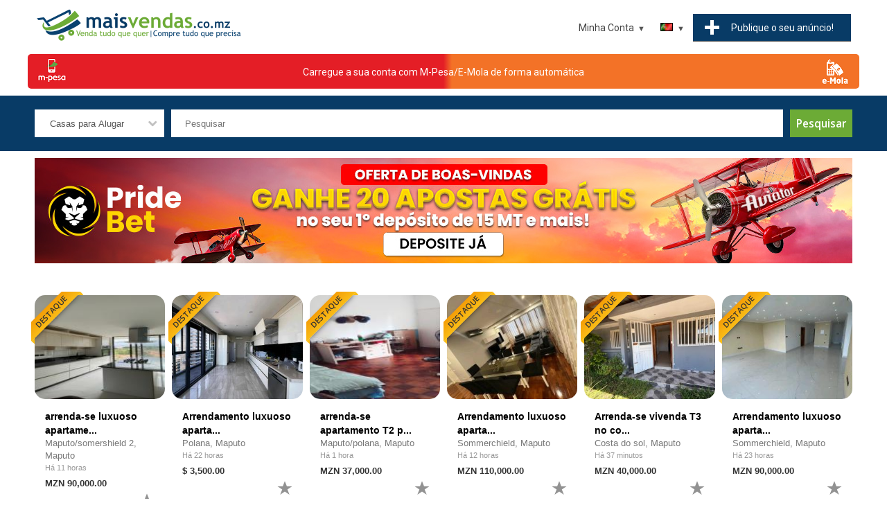

--- FILE ---
content_type: text/html; charset=UTF-8
request_url: https://www.maisvendas.co.mz/search/homes-for-rent/?page=55&provincia=maputo&property_type=bungalow%7Cescrit%EF%BF%BD%EF%BF%BD%EF%BF%BD%EF%BF%BD%EF%BF%BD%EF%BF%BDrio
body_size: 14145
content:
<!DOCTYPE html>
<html lang="pt">

<head prefix=
    "og: http://ogp.me/ns# 
     fb: http://ogp.me/ns/fb# 
     product: http://ogp.me/ns/product#">

<!-- Google Tag Manager -->
<script>(function(w,d,s,l,i){w[l]=w[l]||[];w[l].push({'gtm.start':
new Date().getTime(),event:'gtm.js'});var f=d.getElementsByTagName(s)[0],
j=d.createElement(s),dl=l!='dataLayer'?'&l='+l:'';j.async=true;j.src=
'https://www.googletagmanager.com/gtm.js?id='+i+dl;f.parentNode.insertBefore(j,f);
})(window,document,'script','dataLayer','GTM-P2F9FGK');</script>
<!-- End Google Tag Manager -->

<title>Casas para Alugar em Moçambique</title>

<meta charset="UTF-8">
<meta name="viewport" content="width=device-width, initial-scale=1.0">

<meta name="description" content="Anúncios imobiliários! Encontre e alugue casas online." />
<meta name="keywords" content="imóveis, aluguel, aluguel de apartamentos, aluguel de apartamentos, apartamentos para alugar, aluguel de apartamentos, aluguel, aluguel de imóveis, aluguel de casa, aluguel de apartamentos, aluguel de casa, aluguel de casas, imóveis, profissionais" />
<meta NAME="robots" content="noindex, nofollow" />



<meta property="og:image" content="https://www.maisvendas.co.mz/images/logo_socialshare.jpg"/>
<meta property="og:type" content="website"/>
<meta property="og:url" content="https://www.maisvendas.co.mz/"/>
<meta property="og:title" content="Casas para Alugar em Moçambique"/>
<meta property="og:description" content="Anúncios imobiliários! Encontre e alugue casas online."/>
<meta property="fb:app_id" content="466631367241131"/>	


<meta name="apple-itunes-app" content="app-id=1488492544, app-argument=https://maisvendas.co.mz">

<script type="application/ld+json">
{
  "@context" : "http://schema.org",
  "@type" : "Organization",
  "name" : "Mais Vendas",
 "url" : "https://www.maisvendas.co.mz",
 "sameAs" : [
   "https://www.facebook.com/MaisVendasMz/",
   "https://www.instagram.com/maisvendas.co.mz/?hl=en"
   ],
  "address": {
    "@type": "PostalAddress",
    "streetAddress": "Av. Filipe Samuel Magaia",
    "postalCode": "1100",
    "addressCountry": "MZ"
  }
}
</script>

<link href="https://www.maisvendas.co.mz/images/60X60.png" rel="apple-touch-icon" sizes="60x60" />
<link href="https://www.maisvendas.co.mz/images/76X76.png" rel="apple-touch-icon" sizes="76x76" />
<link href="https://www.maisvendas.co.mz/images/120X120.png" rel="apple-touch-icon" sizes="120x120" />
<link href="https://www.maisvendas.co.mz/images/152X152.png" rel="apple-touch-icon" sizes="152x152" />
<link href="https://www.maisvendas.co.mz/images/180X180.png" rel="apple-touch-icon" sizes="180x180" />
<link href="https://www.maisvendas.co.mz/images/128X128.png" rel="icon" sizes="128x128" />
<link href="https://www.maisvendas.co.mz/images/192X192.png" rel="icon" sizes="192x192" />


<link href="https://www.maisvendas.co.mz/templates/flux/css/style.css" rel="stylesheet" type="text/css"/>
<link href="https://www.maisvendas.co.mz/templates/flux/css/style_blue.css" rel="stylesheet" type="text/css"/>

<script src="https://www.maisvendas.co.mz/js/search.js"></script>


<script>
//<![CDATA[


// redirect if media queries are not enabled
function mediaQueriesEnabled () {
    return (typeof window.matchMedia != "undefined" || typeof window.msMatchMedia != "undefined");
}

function isIE () {
  var myNav = navigator.userAgent.toLowerCase();
  return (myNav.indexOf('msie') != -1) ? parseInt(myNav.split('msie')[1]) : false;
}

if (isIE () && isIE () < 9) window.location.href="https://www.maisvendas.co.mz/bns.php";
// end redirect if media queries are not enabled

site_width=1200;

gmalng='';
gmareg='';

places=0;dsearch=0;exdate=new Date();
exdate.setDate(exdate.getDate() + 365);
var frontend = 1;
var no_languages = 2;

jQuery(document).ready(function() {

if(places || dsearch) { 
	load_gmaps();
}

if(dsearch && !places) {

	$("#qs_location").change(function(event){ 
	
		// fill in qs_lat and qs_long with the location coordinates
		var geocoder =  new google.maps.Geocoder();
		geocoder.geocode( { 'address': $("#qs_location").val()}, function(results, status) {
			if (status == google.maps.GeocoderStatus.OK) {
				$("#qs_lat").val(results[0].geometry.location.lat());
				$("#qs_long").val(results[0].geometry.location.lng());
				$("#qs_dist").prop('disabled', false);
				
			} else {
				//alert("Something got wrong " + status);
				$("#qs_lat").val('');
				$("#qs_long").val('');
				$("#qs_dist").prop('disabled', true);
			}
		});

	});
	
}

//alert(navigator.userAgent)
$("a[href='#top']").click(function() {
  $("html, body").animate({ scrollTop: 0 }, "slow");
  return false;
});

$("#show_search").click(function(){ 
 
	$("#nav").slideUp();
	$("#quick-search").slideDown();
	$("#menu").toggleClass("change");

});

 	// show left and right banners only if the window is wide enough
 	if( window.innerWidth >= site_width+100) {

	// get position for left and right banners
	var left_page_pos = $(".page").offset().left;
	var right_page_pos = left_page_pos + $(".page").width()+10;
	var top_page_pos = $(".page").offset().top;



	lb_height = $(".left_banners").height();
	rb_height = $(".right_banners").height();
	page_bottom = $("footer").offset().top;

  	$(window).scroll(function () {

 		set2 = $(document).scrollTop()+20;

		if(set2<top_page_pos) set3 = top_page_pos+"px";
		else set3 = set2+"px";




	}); // end on window scroll

	} // end show left and right banners only if the window is wide enough

	// back to top button
	// browser window scroll (in pixels) after which the "back to top" link is shown
	var offset = 300,
	//browser window scroll (in pixels) after which the "back to top" link opacity is reduced
	offset_opacity = 1200,
	//duration of the top scrolling animation (in ms)
	scroll_top_duration = 700,
	//grab the "back to top" link
	$back_to_top = $('.cd-top');

	//hide or show the "back to top" link
	$(window).scroll(function(){
		( $(this).scrollTop() > offset ) ? $back_to_top.addClass('cd-is-visible') : $back_to_top.removeClass('cd-is-visible cd-fade-out');
		if( $(this).scrollTop() > offset_opacity ) { 
			$back_to_top.addClass('cd-fade-out');
		}
	});

	//smooth scroll to top
	$back_to_top.on('click', function(event){
		event.preventDefault();
		$('body,html').animate({
			scrollTop: 0 ,
		 	}, scroll_top_duration
		);
	});
	// end back to top button
	
	$("#remove_qs_keyword").click(function(){ 
		$("#qs_keyword").val('');
		$("#qsearch").submit();
	
	});
	$("#remove_qs_location").click(function(){ 
		$("#qs_location").val('');
		$("#qs_dist").val('');
		$("#qsearch").submit();
	
	});
	$("#qs_category").change(function(){ 
		//$("#qsearch").submit();
		
		onQuickSearch('qsearch', 'https://www.maisvendas.co.mz'); reloadDep('2', 'https://www.maisvendas.co.mz');		

	});
	
	
		

}); // end document ready



function toggleMenu(x) {

	x.classList.toggle("change");
	if($("#nav").is(":visible"))
		$("#nav").slideUp();
	else $("#nav").slideDown();
	
}

function toggleLocation() {

	if($("#locations_list").is(":visible"))
		$("#locations_list").slideUp();
	else $("#locations_list").slideDown();
	
}

WebFont.load({
    google: {
      families: ['Open Sans:400,600,700', 'Roboto']
    }
});

function enable_autocomplete() {

	var input = document.getElementById('qs_location');
	var options = {
	geocode: 1
	};

	autocomplete = new google.maps.places.Autocomplete(input, options);
	autocomplete.addListener('place_changed', fillInLocationFields);

	
} // end enable_autocomplete

function fillInLocationFields() {

      var componentForm = {
      		country: 'long_name',      		administrative_area_level_1: 'long_name',      		locality: 'long_name',      		postal_code: 'long_name',            };

      var componentMapForm = {
      		country: 'country',      		administrative_area_level_1: 'region',      		locality: 'city',      		postal_code: 'zip',            };
	  var place = autocomplete.getPlace();

        for (var component in componentMapForm) {
          document.getElementById("qs_"+componentMapForm[component]).value = '';
        }

        // Get each component of the address from the place details
        // and fill the corresponding field on the form.
        var found_loc = 0;
        for (var i = 0; i < place.address_components.length; i++) {
          var addressType = place.address_components[i].types[0];

          if (componentForm[addressType]) {
            var val = place.address_components[i][componentForm[addressType]];
            document.getElementById("qs_"+componentMapForm[addressType]).value = val;
            found_loc = 1;
          }
        }

        if(dsearch) {
			$("#qs_lat").val();
			$("#qs_long").val();
			$("#qs_dist").prop('disabled', true);

			$("#qs_lat").val(place.geometry.location.lat());
			$("#qs_long").val(place.geometry.location.lng());
			$("#qs_dist").prop('disabled', false);
		}
}


//]]>
</script>





<!-- Global site tag (gtag.js) - Google Analytics -->
<script async src="https://www.googletagmanager.com/gtag/js?id=UA-143007541-1"></script>
<script>
  window.dataLayer = window.dataLayer || [];
  function gtag(){dataLayer.push(arguments);}
  gtag('js', new Date());

  gtag('config', 'UA-143007541-1');
</script>
<meta name="google-site-verification" content="QHTpNuefGcsU8WKE_ie_YOO3MvQKAahxADigv5V26JY" />

<style>
<!--
.logo { background: url('https://www.maisvendas.co.mz/images/logo3.png') no-repeat; width:1200px; height:208px; }-->


@media all and (min-width: 1200px)
{

	.bottom-notice { min-width: 1200px; }
	.page_bounds { min-width: 1200px; width: 1200px;  margin: 0 auto !important;}
	.logo { background: url('https://www.maisvendas.co.mz/images/logo3.png') no-repeat; width:1200px; height:208px; }	.box-container { width: 20%; }
	
}


</style>


</head>
<body>
<!-- Google Tag Manager (noscript) -->
<noscript><iframe src="https://www.googletagmanager.com/ns.html?id=GTM-P2F9FGK"
height="0" width="0" style="display:none;visibility:hidden"></iframe></noscript>
<!-- End Google Tag Manager (noscript) -->










<header>
	<div class="page_bounds" id="top">


<div class="top-logo">
		
		
	<a href="https://www.maisvendas.co.mz">
	
	

	
	
	<!--<div class="logo">&nbsp;</div>-->
	
	<img src="https://www.maisvendas.co.mz/images/logo3.png" style="width:300px;"/>
	</a>

	

	</div>







<div id="menu" onclick="toggleMenu(this)">
	<div class="bar1"></div>
	<div class="bar2"></div>
	<div class="bar3"></div>
</div>

<div class="ssclear"></div>
<div class="cdbtns mobileShow"><a href="https://www.maisvendas.co.mz/login?loc=new_listing.php" class="cf cdbtn"><div class="wide_btn3 mb5">Publique&nbsp;o&nbsp;seu&nbsp;anúncio!</div></a></div>
<ul id="nav">

	<li class="show_search"><a href="javascript:;" id="show_search"><div class="search_icon"><div class="search_circle"></div><div class="search_rectangle"></div></div><span>Pesquisar</span></a></li>

	<li class="post-listing"><a href="https://www.maisvendas.co.mz/login?loc=new_listing.php"><div class="post-listing-btn"><div class="plus"></div><span>Publique&nbsp;o&nbsp;seu&nbsp;anúncio!</span></div></a></li>
	
		<li class="languages">
		<a class="arrow-button current_language" href="#"><span class="down-arrow"><img src="https://www.maisvendas.co.mz/images/languages/portuguese.gif" alt="Portuguese" /></span></a>
		<ul>
						<li><a  href="javascript:;" onclick="document.cookie='default_lang=eng; path=/; expires = '+exdate.toUTCString()+'; '; window.location.reload( false );"><img src="https://www.maisvendas.co.mz/images/languages/english.gif" alt="" />&nbsp;English</a></li>
						<li><a class="nolink" href="javascript:;" onclick="document.cookie='default_lang=portuguese; path=/; expires = '+exdate.toUTCString()+'; '; window.location.reload( false );"><img src="https://www.maisvendas.co.mz/images/languages/portuguese.gif" alt="" />&nbsp;Portuguese</a></li>
						
		</ul>
	</li> 
	
	<li>
	
	<a class="arrow-button" href="#"><span class="down-arrow">Minha Conta</span></a>
	
 			<ul>
			<li><a href="https://www.maisvendas.co.mz/login">Entrar</a></li>
			<li><a href="https://www.maisvendas.co.mz/register">Registar</a></li>
			<li><a class="starfav" href="https://www.maisvendas.co.mz/favorites">Favoritos</a></li>
		</ul>
	
		
	</li> 
	
</ul> 

<div class="clearfix"></div>
	</div>
	
	
	
</header>


	<a href="https://www.maisvendas.co.mz/loadaccount.php" class="page_bounds centered" id="btn_load_account" style="
    /* height: 25px; */
    background: #e41e26;
    border-radius: 5px;
    margin-bottom: 10px !important;
    display: flex;
    /* width: 200px !important; */
    /* min-width: 500px; */
	
    <!--from w w w. jav a2 s.c om-->
    background-image: linear-gradient(left , rgb(255,0,0) 50%, rgb(0,0,255) 51%);
    background-image: -o-linear-gradient(left , rgb(255,0,0) 50%, rgb(0,0,255) 51%);
    background-image: -moz-linear-gradient(left , rgb(255,0,0) 50%, rgb(0,0,255) 51%);
    background-image: -webkit-linear-gradient(left , rgb(228 30 38) 50%, rgb(243 114 39) 51%);
    background-image: -ms-linear-gradient(left , rgb(255,0,0) 50%, rgb(0,0,255) 51%);
    background-image: -webkit-gradient( linear, left bottom, right bottom, color-stop(0.5, rgb(228 30 38)), color-stop(0.51, rgb(243 114 39)) );
">
    <img src="https://www.maisvendas.co.mz/templates/flux/images/mpesa.png" style="
"><div class="centered" style="padding-top: 15px;"><span style="
    color: white;
    ">Carregue a sua conta com M-Pesa/E-Mola de forma automática</span></div>
	<img src="https://www.maisvendas.co.mz/templates/flux/images/emola.png" style="
">
</a>
	

<div id="quick-search" >
<div class="page_bounds">
<form name="qsearch" id="qsearch" method="post" action="https://www.maisvendas.co.mz/listings.php">
<div id="qs_container">
	
	<div class="qs_category qsf">
		<select name="qs_category" id="qs_category">
				<option value="">Todas as categorias</option>
								<option value="2" >Imobiliária</option>
								<option value="16" >&nbsp;&nbsp;&nbsp;Casas a Venda</option>
								<option value="17" selected>&nbsp;&nbsp;&nbsp;Casas para Alugar</option>
								<option value="23" >&nbsp;&nbsp;&nbsp;Terrenos</option>
								<option value="19" >&nbsp;&nbsp;&nbsp;Escritórios, Lojas, Estabelecimentos Comerciais</option>
								<option value="18" >&nbsp;&nbsp;&nbsp;Casas de Férias</option>
								<option value="22" >&nbsp;&nbsp;&nbsp;Quartos para aluguer</option>
								<option value="159" >&nbsp;&nbsp;&nbsp;Contentores e Pré-fabricados</option>
								<option value="1" >Veículos</option>
								<option value="8" >&nbsp;&nbsp;&nbsp;Carros a Venda</option>
								<option value="153" >&nbsp;&nbsp;&nbsp;Carros para Aluguer</option>
								<option value="9" >&nbsp;&nbsp;&nbsp;Motociclos</option>
								<option value="10" >&nbsp;&nbsp;&nbsp;Barcos</option>
								<option value="14" >&nbsp;&nbsp;&nbsp;Peças e Acessórios</option>
								<option value="95" >&nbsp;&nbsp;&nbsp;Bicicletas</option>
								<option value="12" >&nbsp;&nbsp;&nbsp;Comerciais</option>
								<option value="152" >&nbsp;&nbsp;&nbsp;Máquinas Pesadas</option>
								<option value="161" >&nbsp;&nbsp;&nbsp;Aeronaves</option>
								<option value="15" >&nbsp;&nbsp;&nbsp;Outros</option>
								<option value="6" >Tecnologia</option>
								<option value="68" >&nbsp;&nbsp;&nbsp;Computadores</option>
								<option value="109" >&nbsp;&nbsp;&nbsp;&nbsp;&nbsp;&nbsp;iMacs e MacBooks</option>
								<option value="107" >&nbsp;&nbsp;&nbsp;&nbsp;&nbsp;&nbsp;Laptops</option>
								<option value="115" >&nbsp;&nbsp;&nbsp;&nbsp;&nbsp;&nbsp;Netbooks</option>
								<option value="106" >&nbsp;&nbsp;&nbsp;&nbsp;&nbsp;&nbsp;Desktops</option>
								<option value="178" >&nbsp;&nbsp;&nbsp;&nbsp;&nbsp;&nbsp;Servidores</option>
								<option value="111" >&nbsp;&nbsp;&nbsp;&nbsp;&nbsp;&nbsp;Monitores e Projetores</option>
								<option value="108" >&nbsp;&nbsp;&nbsp;&nbsp;&nbsp;&nbsp;Acessórios</option>
								<option value="110" >&nbsp;&nbsp;&nbsp;&nbsp;&nbsp;&nbsp;Componentes</option>
								<option value="112" >&nbsp;&nbsp;&nbsp;&nbsp;&nbsp;&nbsp;Discos Externos</option>
								<option value="114" >&nbsp;&nbsp;&nbsp;&nbsp;&nbsp;&nbsp;Redes</option>
								<option value="132" >&nbsp;&nbsp;&nbsp;&nbsp;&nbsp;&nbsp;Software</option>
								<option value="116" >&nbsp;&nbsp;&nbsp;&nbsp;&nbsp;&nbsp;Outros</option>
								<option value="129" >&nbsp;&nbsp;&nbsp;Celulares, Tablets e Acessórios</option>
								<option value="66" >&nbsp;&nbsp;&nbsp;&nbsp;&nbsp;&nbsp;Celulares</option>
								<option value="130" >&nbsp;&nbsp;&nbsp;&nbsp;&nbsp;&nbsp;Tablets</option>
								<option value="128" >&nbsp;&nbsp;&nbsp;&nbsp;&nbsp;&nbsp;Acessórios</option>
								<option value="117" >&nbsp;&nbsp;&nbsp;Jogos e Consolas</option>
								<option value="101" >&nbsp;&nbsp;&nbsp;Tv, Som e Fotografia</option>
								<option value="118" >&nbsp;&nbsp;&nbsp;&nbsp;&nbsp;&nbsp;Tvs</option>
								<option value="119" >&nbsp;&nbsp;&nbsp;&nbsp;&nbsp;&nbsp;Som</option>
								<option value="120" >&nbsp;&nbsp;&nbsp;&nbsp;&nbsp;&nbsp;Fotografia</option>
								<option value="145" >&nbsp;&nbsp;&nbsp;&nbsp;&nbsp;&nbsp;Acessórios</option>
								<option value="70" >&nbsp;&nbsp;&nbsp;Eletrônicos</option>
								<option value="100" >&nbsp;&nbsp;&nbsp;Impressoras e Fotocopiadoras</option>
								<option value="102" >&nbsp;&nbsp;&nbsp;&nbsp;&nbsp;&nbsp;Multifunções</option>
								<option value="103" >&nbsp;&nbsp;&nbsp;&nbsp;&nbsp;&nbsp;Impressoras</option>
								<option value="104" >&nbsp;&nbsp;&nbsp;&nbsp;&nbsp;&nbsp;Fotocopiadoras</option>
								<option value="105" >&nbsp;&nbsp;&nbsp;&nbsp;&nbsp;&nbsp;Consumíveis</option>
								<option value="71" >&nbsp;&nbsp;&nbsp;Outros</option>
								<option value="92" >Moda</option>
								<option value="67" >&nbsp;&nbsp;&nbsp;Roupas e Acessórios</option>
								<option value="96" >&nbsp;&nbsp;&nbsp;Calçado</option>
								<option value="99" >&nbsp;&nbsp;&nbsp;Perfumes</option>
								<option value="97" >&nbsp;&nbsp;&nbsp;Jóias, Relógios e Bijuteria</option>
								<option value="137" >&nbsp;&nbsp;&nbsp;Cabelos, Próteses e Perucas</option>
								<option value="77" >&nbsp;&nbsp;&nbsp;Materiais de Desporto</option>
								<option value="98" >&nbsp;&nbsp;&nbsp;Bolsas e Acessórios</option>
								<option value="73" >Saúde & Beleza</option>
								<option value="175" >&nbsp;&nbsp;&nbsp;Saúde e Enfermagem</option>
								<option value="155" >&nbsp;&nbsp;&nbsp;&nbsp;&nbsp;&nbsp;Suplementos</option>
								<option value="156" >&nbsp;&nbsp;&nbsp;Cosméticos</option>
								<option value="158" >&nbsp;&nbsp;&nbsp;&nbsp;&nbsp;&nbsp;COVID19</option>
								<option value="142" >&nbsp;&nbsp;&nbsp;&nbsp;&nbsp;&nbsp;Outro</option>
								<option value="93" >Itens de Casa e Escritório</option>
								<option value="72" >&nbsp;&nbsp;&nbsp;Mobília</option>
								<option value="74" >&nbsp;&nbsp;&nbsp;Casa e Jardim</option>
								<option value="94" >&nbsp;&nbsp;&nbsp;Eletrodomésticos</option>
								<option value="131" >&nbsp;&nbsp;&nbsp;Escritório</option>
								<option value="179" >Material Escolar</option>
								<option value="180" >&nbsp;&nbsp;&nbsp;Todos</option>
								<option value="3" >Animais</option>
								<option value="34" >&nbsp;&nbsp;&nbsp;Acessórios e Alimentação</option>
								<option value="4" >Empregos</option>
								<option value="43" >&nbsp;&nbsp;&nbsp;Todos</option>
								<option value="7" >Serviços</option>
								<option value="80" >&nbsp;&nbsp;&nbsp;Serviços de Limpeza</option>
								<option value="85" >&nbsp;&nbsp;&nbsp;Comidas e Restaurantes</option>
								<option value="138" >&nbsp;&nbsp;&nbsp;&nbsp;&nbsp;&nbsp;Bolos</option>
								<option value="177" >&nbsp;&nbsp;&nbsp;&nbsp;&nbsp;&nbsp;Doces e Sobremesas</option>
								<option value="139" >&nbsp;&nbsp;&nbsp;&nbsp;&nbsp;&nbsp;Salgados</option>
								<option value="140" >&nbsp;&nbsp;&nbsp;&nbsp;&nbsp;&nbsp;Outro</option>
								<option value="176" >&nbsp;&nbsp;&nbsp;Bebidas</option>
								<option value="86" >&nbsp;&nbsp;&nbsp;Saúde e Beleza</option>
								<option value="134" >&nbsp;&nbsp;&nbsp;Eventos e Casamentos</option>
								<option value="135" >&nbsp;&nbsp;&nbsp;&nbsp;&nbsp;&nbsp;Eventos</option>
								<option value="136" >&nbsp;&nbsp;&nbsp;&nbsp;&nbsp;&nbsp;Casamentos</option>
								<option value="157" >&nbsp;&nbsp;&nbsp;Projetos de Arquitetura</option>
								<option value="83" >&nbsp;&nbsp;&nbsp;Qualquer Outro</option>
								<option value="121" >Lazer</option>
								<option value="160" >&nbsp;&nbsp;&nbsp;Músicas</option>
								<option value="69" >&nbsp;&nbsp;&nbsp;DVD e Filmes</option>
								<option value="122" >&nbsp;&nbsp;&nbsp;Livros e Revistas</option>
								<option value="147" >&nbsp;&nbsp;&nbsp;Artes, Antiguidades e Artigos de Coleção</option>
								<option value="124" >&nbsp;&nbsp;&nbsp;Instrumentos Musicais</option>
								<option value="126" >&nbsp;&nbsp;&nbsp;Brinquedos e jogos</option>
								<option value="133" >&nbsp;&nbsp;&nbsp;Bilhetes - Espetáculos</option>
								<option value="125" >&nbsp;&nbsp;&nbsp;Outros</option>
								<option value="146" >Bebés e Crianças</option>
								<option value="148" >&nbsp;&nbsp;&nbsp;Todos</option>
								<option value="150" >Desporto</option>
								<option value="151" >&nbsp;&nbsp;&nbsp;Musculação e Fitness</option>
								<option value="168" >&nbsp;&nbsp;&nbsp;Caminhada, Corrida e Atletismo</option>
								<option value="170" >&nbsp;&nbsp;&nbsp;Futsal e Futebol</option>
								<option value="171" >&nbsp;&nbsp;&nbsp;Patins, Skates e Trotinetes</option>
								<option value="169" >&nbsp;&nbsp;&nbsp;Pesca e Mergulho</option>
								<option value="172" >&nbsp;&nbsp;&nbsp;Surf e Bodyboard</option>
								<option value="173" >&nbsp;&nbsp;&nbsp;Campismo</option>
								<option value="174" >&nbsp;&nbsp;&nbsp;Outros Desportos</option>
								<option value="154" >Equipamentos e Ferramentas</option>
								<option value="162" >&nbsp;&nbsp;&nbsp;Equipamento Industrial</option>
								<option value="164" >&nbsp;&nbsp;&nbsp;Equipamento para Lojas e Comércio</option>
								<option value="165" >&nbsp;&nbsp;&nbsp;Equipamento de Hotelaria e Restauração</option>
								<option value="166" >&nbsp;&nbsp;&nbsp;Equipamento e Materiais de Construção</option>
								<option value="167" >&nbsp;&nbsp;&nbsp;Motores e Geradores</option>
								<option value="163" >&nbsp;&nbsp;&nbsp;Ferramentas</option>
								<option value="144" >Parcerias</option>
								<option value="149" >&nbsp;&nbsp;&nbsp;Todos</option>
							</select>
	</div>
	
	<div class="qs_keyword qsf relative">
	<input type="text" name="qs_keyword" id="qs_keyword" placeholder="Pesquisar" value=""/>
	<a href="javascript:;" id="remove_qs_keyword" class="close qs_delete hidden" ></a>
	</div>
	
	<!--<div class="qs_location qsf relative">
	<input type="text" name="qs_location" id="qs_location" placeholder="Código postal ou localização" value=""/>
	<a href="javascript:;" id="remove_qs_location" class="close qs_delete hidden" ></a>
	</div>-->
	
		
		
		
	<div class="search-button qsf search-button-nomob"><input type="submit" name="Search" id="Search" value="Pesquisar"/></div>
	
</div> 
	

<div id="qs_extended" >
	
		<div class="qsf"  id="li_make" style="display: none">
	<select name="qs_make" id="qs_make" disabled="disabled" onchange="selDepending(1, 'qs_make', 'qs_model', '2', this.form.qs_category.value, 0, '', 0, '', 'https://www.maisvendas.co.mz', '' )">
		<option value="">Marca</option>
			</select>
	<input type="hidden" name="dep_id_qs_make" id="dep_id_qs_make" value="" />

	
		

	</div>
	<div class="qsf"  id="li_model" style="display: none">
	<select disabled='disabled' name="qs_model" id="qs_model" 
	>
		<option value="">Modelo</option>
	</select><input type="hidden" name="dep_id_qs_model" id="dep_id_qs_model" value="" />



	</div>

	
	
	
			<div class="qsf"  id="li_year" style="display: none">
		
		
		<input name="qs_year" id="qs_year" type="text" size="4" placeholder="Ano"/>
		
		</div>

	
	
	
	</div> 

<div class="search-button search-button-mob qsf"><input type="submit" name="Search1" id="Search1" value="Pesquisar"/></div>

 

<div class="clearfix"></div>
	<input type="hidden" name="order" value="date_added" />
	<input type="hidden" name="order_way" value="desc" />
	
</form>
</div>
</div>



<main>
	<div class="page_bounds page">








<div class="center hb">	<div class="btype728_responsive">                                                                                                     
<style>
.mySlides{display:none;}

</style>
 
<script data-cfasync="false" type="text/javascript" id="clever-core">
/* <![CDATA[ */
    (function (document, window) {
        var a, c = document.createElement("script"), f = window.frameElement;

        c.id = "CleverCoreLoader64926";
        c.src = "https://scripts.cleverwebserver.com/b50cfaddb2a87cff54f3cb6a4df8a621.js";

        c.async = !0;
        c.type = "text/javascript";
        c.setAttribute("data-target", window.name || (f && f.getAttribute("id")));
        c.setAttribute("data-callback", "put-your-callback-function-here");
        c.setAttribute("data-callback-url-click", "put-your-click-macro-here");
        c.setAttribute("data-callback-url-view", "put-your-view-macro-here");
        

        try {
            a = parent.document.getElementsByTagName("script")[0] || document.getElementsByTagName("script")[0];
        } catch (e) {
            a = !1;
        }

        a || (a = document.getElementsByTagName("head")[0] || document.getElementsByTagName("body")[0]);
        a.parentNode.insertBefore(c, a);
    })(document, window);
/* ]]> */
</script>

<a href="https://www.maisvendas.co.mz/goto.php?value=st2z2sfKShgEgVM0z5N2XcDrhy3aBhOW3OYt10M=" class="mySlides" target="_blank">
		<img src="https://www.maisvendas.co.mz/images/baners/banner-pridebet-main.jpg" alt="" class="btype728">
	</a>
	<!--<a href="https://www.maisvendas.co.mz/goto.php?value=rcO73MfcAgRGhFkpy4RyF8ingyKeCl%2Ba0%2B0x" class="mySlides" target="_blank">
		<img src="https://www.maisvendas.co.mz/images/baners/olabet-banner.gif" alt="" class="btype728">
	</a>-->
<!--<a href="https://www.maisvendas.co.mz/content.php?id=20" class="mySlides">
		<img src="https://www.maisvendas.co.mz/images/baners/post_your_company.jpg" alt="" class="btype728">
	</a>-->

<!--<a href="https://play.google.com/store/apps/details?id=co.mz.maisvendas&hl=pt&gl=US" class="mySlides">
		<img src="https://www.maisvendas.co.mz/images/baners/banner_download_app.jpg" alt="" class="btype728">
	</a>
<a href="https://apps.apple.com/us/app/maisvendas-co-mz/id1488492544" class="mySlides">
		<img src="https://www.maisvendas.co.mz/images/baners/banner_appstore_1180X151.jpg" alt="" class="btype728">
	</a>
<a href="https://motormoz.com/feirao-dos-usados-ii/" class="mySlides" target="_blank">
		<img src="https://www.maisvendas.co.mz/images/baners/banner-motormoz.png" alt="" class="btype728">
	</a>-->
	<!--<a href="https://www.maisvendas.co.mz/goto.php?value=oMqux8fcWkFBhlE82oJwX4iriyXdRVyV0%2BYmwA%3D%3D" class="mySlides" target="_blank">
		<img src="https://www.maisvendas.co.mz/images/baners/banner-betyetu.png" alt="" class="btype728">
	</a>-->
<!--<a href="https://www.maisvendas.co.mz/loadaccount.php" class="mySlides" target="_blank">
		<img src="https://www.maisvendas.co.mz/images/baners/mpesa_green_banner.jpg" alt="" class="btype728">
	</a>-->
	<!--<a href="http://www.fleetrack.co.mz/" class="mySlides" target="_blank">
		<img src="https://www.maisvendas.co.mz/images/baners/main_fleetrack_1180x152.png" alt="" class="btype728">
	</a>
	<a href="https://esfericomoz.com/" class="mySlides" target="_blank">
		<img src="https://www.maisvendas.co.mz/images/baners/esfericomoz_banner.png" alt="" class="btype728">
	</a>-->
<!--<a href="https://wa.me/258841957300/?text=Interessei-me%20pelos%20seus%20servi%C3%A7os%20publicados%20na%20MaisVendas.co.mz%20%20Pe%C3%A7o%20mais%20detalhes%3F" class="mySlides">
		<img src="https://www.maisvendas.co.mz/images/baners/pontual_ad.png" alt="" class="btype728">
	</a>-->

<!--<a href="https://www.maisvendas.co.mz/content.php?id=17" class="mySlides">
		<img src="https://www.maisvendas.co.mz/images/baners/banner_account_verification.jpg" alt="" class="btype728">
	</a>
	


<a href="https://www.maisvendas.co.mz/content.php?id=15" class="mySlides">
		<img src="https://www.maisvendas.co.mz/images/baners/banner_como_destacar_anuncio.jpg" alt="" class="btype728">
	</a>
	
	<a href="https://www.maisvendas.co.mz/content.php?id=16" class="mySlides">
		<img src="https://www.maisvendas.co.mz/images/baners/banner_to_load_account.jpg" alt="" class="btype728">
	</a>
	
<a href="https://wa.me/258872680680/?text=%2ALinha%20do%20Cliente%3A%2A%0A%20" class="mySlides">
		<img src="https://www.maisvendas.co.mz/images/baners/banner_contact_us.jpg" alt="" class="btype728">
	</a>
<a href="https://wa.me/258870680680/?text=%2ADenuncia%3A%2A%0A%20" class="mySlides">
		<img src="https://www.maisvendas.co.mz/images/baners/report_1182x152.jpg" alt="" class="btype728">
	</a>-->
	<!--<a href="http://www.facebook.com/maismedia258" class="mySlides" target=_blank>
		<img src="https://www.maisvendas.co.mz/images/baners/vaidebus.png" alt="" class="btype728">
	</a>-->
<script>
var myIndex = 0;
carousel();

function carousel() {
  var i;
  var x = document.getElementsByClassName("mySlides");
  for (i = 0; i < x.length; i++) {
    x[i].style.display = "none";  
  }
  myIndex++;
  if (myIndex > x.length) {myIndex = 1}    
  x[myIndex-1].style.display = "block";  
  setTimeout(carousel, 5500); // Change image every 2 seconds
}
</script>
</div></div>
<div class="clearfix"></div>


	</div> 



<div class="page_bounds pb30 relative">

<section id="featured_ads" class="fbr_inv">

			<div class="cards">
    								
						
			<div class="card ">
			<div class="card__image">
									<a href="https://www.maisvendas.co.mz/homes-for-rent/arrenda-se-luxuoso-apartamento-t3-na-somershield-2">
									<img id="fpic355414" src="https://www.maisvendas.co.mz/images/listings/2026-01/medThmb/img_20260128_wa0019jpg-1769558390-264-e.jpg" alt="arrenda-se luxuoso apartamento T3 na somershield 2" />
									</a>
								<div class="ribbon ribbon_featured"><span>Destaque</span></div>
</div>
<div class="card__content">
				<div class="ltitle"><!--<div class="verified_icon"></div>--><a href="https://www.maisvendas.co.mz/homes-for-rent/arrenda-se-luxuoso-apartamento-t3-na-somershield-2">arrenda-se luxuoso apartame...</a></div>

				<div class="lloc">Maputo/somershield 2, Maputo</div>
  <div class="small-light">
                                        <!--Adicionado&nbsp;-->Há 11 horas 
                                </div>

						
						
						
			<div class="lprice">MZN 90,000.00</div>
						


	
								
				 
				
				<a href="javascript:;" class="addtofav" id="fav355414"><div class="starfav make-fav"></div></a>
				
								</div>
			</div>

								
						
			<div class="card ">
			<div class="card__image">
									<a href="https://www.maisvendas.co.mz/homes-for-rent/arrendamento-luxuoso-apartamento-no-toprak-mobilado-t3">
									<img id="fpic355343" src="https://www.maisvendas.co.mz/images/listings/2026-01/medThmb/arrendamento_luxuoso_apartamento_no_topr-1769517533-41-e.jpg" alt="Arrendamento luxuoso apartamento no Toprak Mobilado T3" />
									</a>
								<div class="ribbon ribbon_featured"><span>Destaque</span></div>
</div>
<div class="card__content">
				<div class="ltitle"><!--<div class="verified_icon"></div>--><a href="https://www.maisvendas.co.mz/homes-for-rent/arrendamento-luxuoso-apartamento-no-toprak-mobilado-t3">Arrendamento luxuoso aparta...</a></div>

				<div class="lloc">Polana, Maputo</div>
  <div class="small-light">
                                        <!--Adicionado&nbsp;-->Há 22 horas 
                                </div>

						
						
						
			<div class="lprice">$ 3,500.00</div>
						


	
								
				 
				
				<a href="javascript:;" class="addtofav" id="fav355343"><div class="starfav make-fav"></div></a>
				
								</div>
			</div>

								
						
			<div class="card ">
			<div class="card__image">
									<a href="https://www.maisvendas.co.mz/homes-for-rent/arrenda-se-apartamento-t2-proximo-a-forca-aerea">
									<img id="fpic355471" src="https://www.maisvendas.co.mz/images/listings/2026-01/medThmb/img_20260128_wa0068jpg-1769592152-516-e.jpg" alt="arrenda-se apartamento T2 próximo á força aérea" />
									</a>
								<div class="ribbon ribbon_featured"><span>Destaque</span></div>
</div>
<div class="card__content">
				<div class="ltitle"><!--<div class="verified_icon"></div>--><a href="https://www.maisvendas.co.mz/homes-for-rent/arrenda-se-apartamento-t2-proximo-a-forca-aerea">arrenda-se apartamento T2 p...</a></div>

				<div class="lloc">Maputo/polana, Maputo</div>
  <div class="small-light">
                                        <!--Adicionado&nbsp;-->Há 1 hora 
                                </div>

						
						
						
			<div class="lprice">MZN 37,000.00</div>
						


	
								
				 
				
				<a href="javascript:;" class="addtofav" id="fav355471"><div class="starfav make-fav"></div></a>
				
								</div>
			</div>

								
						
			<div class="card ">
			<div class="card__image">
									<a href="https://www.maisvendas.co.mz/homes-for-rent/arrendamento-luxuoso-apartamento-no-condominio-palmeiras-t3">
									<img id="fpic355408" src="https://www.maisvendas.co.mz/images/listings/2026-01/medThmb/arrendamento_luxuoso_apartamento_no_cond-1769554712-845-e.jpg" alt="Arrendamento luxuoso apartamento no condomínio palmeiras T3" />
									</a>
								<div class="ribbon ribbon_featured"><span>Destaque</span></div>
</div>
<div class="card__content">
				<div class="ltitle"><!--<div class="verified_icon"></div>--><a href="https://www.maisvendas.co.mz/homes-for-rent/arrendamento-luxuoso-apartamento-no-condominio-palmeiras-t3">Arrendamento luxuoso aparta...</a></div>

				<div class="lloc">Sommerchield, Maputo</div>
  <div class="small-light">
                                        <!--Adicionado&nbsp;-->Há 12 horas 
                                </div>

						
						
						
			<div class="lprice">MZN 110,000.00</div>
						


	
								
				 
				
				<a href="javascript:;" class="addtofav" id="fav355408"><div class="starfav make-fav"></div></a>
				
								</div>
			</div>

								
						
			<div class="card ">
			<div class="card__image">
									<a href="https://www.maisvendas.co.mz/homes-for-rent/arrenda-se-vivenda-t3-no-condominio-casa-jovem_6">
									<img id="fpic355484" src="https://www.maisvendas.co.mz/images/listings/2026-01/medThmb/1008532278jpg-1769594610-145-e.jpg" alt="Arrenda-se vivenda T3 no condomínio casa jovem" />
									</a>
								<div class="ribbon ribbon_featured"><span>Destaque</span></div>
</div>
<div class="card__content">
				<div class="ltitle"><!--<div class="verified_icon"></div>--><a href="https://www.maisvendas.co.mz/homes-for-rent/arrenda-se-vivenda-t3-no-condominio-casa-jovem_6">Arrenda-se vivenda T3 no co...</a></div>

				<div class="lloc">Costa do sol, Maputo</div>
  <div class="small-light">
                                        <!--Adicionado&nbsp;-->Há 37 minutos 
                                </div>

						
						
						
			<div class="lprice">MZN 40,000.00</div>
						


	
								
				 
				
				<a href="javascript:;" class="addtofav" id="fav355484"><div class="starfav make-fav"></div></a>
				
								</div>
			</div>

								
						
			<div class="card ">
			<div class="card__image">
									<a href="https://www.maisvendas.co.mz/homes-for-rent/arrendamento-luxuoso-apartamento-por-estrear-t3">
									<img id="fpic355322" src="https://www.maisvendas.co.mz/images/listings/2026-01/medThmb/arrendamento_luxuoso_apartamento_por_est-1769512642-768-e.jpg" alt="Arrendamento luxuoso apartamento por estrear T3" />
									</a>
								<div class="ribbon ribbon_featured"><span>Destaque</span></div>
</div>
<div class="card__content">
				<div class="ltitle"><!--<div class="verified_icon"></div>--><a href="https://www.maisvendas.co.mz/homes-for-rent/arrendamento-luxuoso-apartamento-por-estrear-t3">Arrendamento luxuoso aparta...</a></div>

				<div class="lloc">Sommerchield, Maputo</div>
  <div class="small-light">
                                        <!--Adicionado&nbsp;-->Há 23 horas 
                                </div>

						
						
						
			<div class="lprice">MZN 90,000.00</div>
						


	
								
				 
				
				<a href="javascript:;" class="addtofav" id="fav355322"><div class="starfav make-fav"></div></a>
				
								</div>
			</div>

				</div>
		<div class="clearfix"></div>

</section>


<!--<script>
//<![CDATA[
jQuery(document).ready(function() {

if($('#tab_featured').is(':checked')) {

$('#featured_tab_content').imagesLoaded( function() {
	$('#featured_tab_content').masonry({
		// options
		itemSelector: '.box-container'
	});
}); // end if images are loaded

} // end if checked
});

//]]>
</script>-->





<div class="top_search fbc">

<h1 class="total_results fb">0 anúncios&nbsp;em&nbsp;Casas para Alugar</h1>

<div class="display_mode fb"><span>Ver:</span>&nbsp;&nbsp;&nbsp;<a href="https://www.maisvendas.co.mz/search/homes-for-rent/?show=list&provincia=maputo&property_type=bungalow%7Cescrit%EF%BF%BD%EF%BF%BD%EF%BF%BD%EF%BF%BD%EF%BF%BD%EF%BF%BDrio">Lista</a>&nbsp;&nbsp;&nbsp;Fotos</div> 

</div> 
<div class="clearfix"></div>

<section>
<h2 class="show_refine">Defina melhor a sua pesquisa</h2>
<div class="hide_refine hidden">Esconder correção</div>
<div class="clearfix"></div>
<div class="search_left">


<div class="refine">
<form method="post" action="https://www.maisvendas.co.mz/listings.php" name="search" id="search">

<input type="hidden" name="category" value="17" /><input type="hidden" name="page" value="55" />


 





	
<h3 class="heading">Seleccione uma categoria</h3>
<div class="property current-filter">Casas para Alugar<div class="rfloat"><a href="https://www.maisvendas.co.mz/search/?provincia=maputo&property_type=bungalow|escrit������rio&page=55" class="remove"><img src="https://www.maisvendas.co.mz/templates/flux/images/delete.png" class="tooltip mt4" title="Remover" alt="Remover" /></a></div></div>


<hr/>




	
	<h3 class="heading">Preço</h3>
	



				
		
		
		
		
		
				
		<select name="currency">
						<!--<option value="">-</option>-->
									<option value="MZN" >MZN</option>
						<option value="$" >$</option>
					</select>

				 

		
		
		
		
		 <!--
		
		--><input name="price_low" id="price_low" type="text" size="7" placeholder="- Min -"  /><!--
		-->&nbsp;para&nbsp;<br/><!--
		--><input name="price_high" id="price_high" type="text" size="7" placeholder="- Max -"  /><!--
		--><!--

		--><!--
		--><!--
		--><input type="image" class="input_img" src="https://www.maisvendas.co.mz/templates/flux/images/search-arrow.gif" alt="Pesquisar" />

		
		 



	
	<hr/>

	 




	
	<h3 class="heading">Província</h3>
	


	
						
				 
		
		
											
				
		
		

		
				
		<!--
		-->											
			<div class="property">

						
			<a href="https://www.maisvendas.co.mz/search/homes-for-rent/?property_type=bungalow|escrit������rio&amp;provincia=&page=55">Maputo</a>&nbsp;<input type="checkbox" name="provincia_Maputo" checked onclick="window.location='https://www.maisvendas.co.mz/search/homes-for-rent/?property_type=bungalow|escrit������rio&amp;provincia=&page=55'" />			</div>
																
			<div class="property">

						
			<a href="https://www.maisvendas.co.mz/search/homes-for-rent/?property_type=bungalow|escrit������rio&amp;provincia=gaza|maputo&page=55">Gaza</a>&nbsp;<input type="checkbox" name="provincia_Gaza"  onclick="window.location='https://www.maisvendas.co.mz/search/homes-for-rent/?property_type=bungalow|escrit������rio&amp;provincia=gaza|maputo&page=55'" />			</div>
																
			<div class="property">

						
			<a href="https://www.maisvendas.co.mz/search/homes-for-rent/?property_type=bungalow|escrit������rio&amp;provincia=inhambane|maputo&page=55">Inhambane</a>&nbsp;<input type="checkbox" name="provincia_Inhambane"  onclick="window.location='https://www.maisvendas.co.mz/search/homes-for-rent/?property_type=bungalow|escrit������rio&amp;provincia=inhambane|maputo&page=55'" />			</div>
																
			<div class="property">

						
			<a href="https://www.maisvendas.co.mz/search/homes-for-rent/?property_type=bungalow|escrit������rio&amp;provincia=sofala|maputo&page=55">Sofala</a>&nbsp;<input type="checkbox" name="provincia_Sofala"  onclick="window.location='https://www.maisvendas.co.mz/search/homes-for-rent/?property_type=bungalow|escrit������rio&amp;provincia=sofala|maputo&page=55'" />			</div>
																
			<div class="property">

						
			<a href="https://www.maisvendas.co.mz/search/homes-for-rent/?property_type=bungalow|escrit������rio&amp;provincia=manica|maputo&page=55">Manica</a>&nbsp;<input type="checkbox" name="provincia_Manica"  onclick="window.location='https://www.maisvendas.co.mz/search/homes-for-rent/?property_type=bungalow|escrit������rio&amp;provincia=manica|maputo&page=55'" />			</div>
						<div id="more_provincia_link"><a id="more_provincia" class="more_link" href="javascript:;">Mais ...</a></div>
			<div style="display: none;" id="more_provincia_list">
																
			<div class="property">

						
			<a href="https://www.maisvendas.co.mz/search/homes-for-rent/?property_type=bungalow|escrit������rio&amp;provincia=zamb%C3%A9zia|maputo&page=55">Zambézia</a>&nbsp;<input type="checkbox" name="provincia_Zamb%C3%A9zia"  onclick="window.location='https://www.maisvendas.co.mz/search/homes-for-rent/?property_type=bungalow|escrit������rio&amp;provincia=zamb%C3%A9zia|maputo&page=55'" />			</div>
																
			<div class="property">

						
			<a href="https://www.maisvendas.co.mz/search/homes-for-rent/?property_type=bungalow|escrit������rio&amp;provincia=tete|maputo&page=55">Tete</a>&nbsp;<input type="checkbox" name="provincia_Tete"  onclick="window.location='https://www.maisvendas.co.mz/search/homes-for-rent/?property_type=bungalow|escrit������rio&amp;provincia=tete|maputo&page=55'" />			</div>
																
			<div class="property">

						
			<a href="https://www.maisvendas.co.mz/search/homes-for-rent/?property_type=bungalow|escrit������rio&amp;provincia=nampula|maputo&page=55">Nampula</a>&nbsp;<input type="checkbox" name="provincia_Nampula"  onclick="window.location='https://www.maisvendas.co.mz/search/homes-for-rent/?property_type=bungalow|escrit������rio&amp;provincia=nampula|maputo&page=55'" />			</div>
																
			<div class="property">

						
			<a href="https://www.maisvendas.co.mz/search/homes-for-rent/?property_type=bungalow|escrit������rio&amp;provincia=cabo%20delgado|maputo&page=55">Cabo Delgado</a>&nbsp;<input type="checkbox" name="provincia_Cabo%20Delgado"  onclick="window.location='https://www.maisvendas.co.mz/search/homes-for-rent/?property_type=bungalow|escrit������rio&amp;provincia=cabo%20delgado|maputo&page=55'" />			</div>
																
			<div class="property">

						
			<a href="https://www.maisvendas.co.mz/search/homes-for-rent/?property_type=bungalow|escrit������rio&amp;provincia=niassa|maputo&page=55">Niassa</a>&nbsp;<input type="checkbox" name="provincia_Niassa"  onclick="window.location='https://www.maisvendas.co.mz/search/homes-for-rent/?property_type=bungalow|escrit������rio&amp;provincia=niassa|maputo&page=55'" />			</div>
										<div><a id="less_provincia" href="javascript:;">Menos ...</a></div>
		</div>

		<script>
			
			$("a#more_provincia").click(function(){ 
				$("#more_provincia_list").fadeIn(1000);
				$("#more_provincia_link").hide();
			});

			$("a#less_provincia").click(function(){ 
				$("#more_provincia_list").slideUp(300);
				$("#more_provincia_link").show();
			});

			
		</script>

				
		
						

	
	<hr/>

	 




	
	<h3 class="heading">Tipo de Propriedade</h3>
	


	
						
				 
		
		
											
				
		
		

		
				
		<!--
		-->											
			<div class="property">

						
			<a href="https://www.maisvendas.co.mz/search/homes-for-rent/?provincia=maputo&amp;property_type=apartamento|bungalow|escrit������rio&page=55">Apartamento</a>&nbsp;<input type="checkbox" name="property_type_Apartamento"  onclick="window.location='https://www.maisvendas.co.mz/search/homes-for-rent/?provincia=maputo&amp;property_type=apartamento|bungalow|escrit������rio&page=55'" />			</div>
																
			<div class="property">

						
			<a href="https://www.maisvendas.co.mz/search/homes-for-rent/?provincia=maputo&amp;property_type=vivenda|bungalow|escrit������rio&page=55">Vivenda</a>&nbsp;<input type="checkbox" name="property_type_Vivenda"  onclick="window.location='https://www.maisvendas.co.mz/search/homes-for-rent/?provincia=maputo&amp;property_type=vivenda|bungalow|escrit������rio&page=55'" />			</div>
																
			<div class="property">

						
			<a href="https://www.maisvendas.co.mz/search/homes-for-rent/?provincia=maputo&amp;property_type=comercial|bungalow|escrit������rio&page=55">Comercial</a>&nbsp;<input type="checkbox" name="property_type_Comercial"  onclick="window.location='https://www.maisvendas.co.mz/search/homes-for-rent/?provincia=maputo&amp;property_type=comercial|bungalow|escrit������rio&page=55'" />			</div>
																
			<div class="property">

						
			<a href="https://www.maisvendas.co.mz/search/homes-for-rent/?provincia=maputo&amp;property_type=escrit%C3%B3rio|bungalow|escrit������rio&page=55">Escritório</a>&nbsp;<input type="checkbox" name="property_type_Escrit%C3%B3rio"  onclick="window.location='https://www.maisvendas.co.mz/search/homes-for-rent/?provincia=maputo&amp;property_type=escrit%C3%B3rio|bungalow|escrit������rio&page=55'" />			</div>
																
			<div class="property">

						
			<a href="https://www.maisvendas.co.mz/search/homes-for-rent/?provincia=maputo&amp;property_type=moradia|bungalow|escrit������rio&page=55">Moradia</a>&nbsp;<input type="checkbox" name="property_type_Moradia"  onclick="window.location='https://www.maisvendas.co.mz/search/homes-for-rent/?provincia=maputo&amp;property_type=moradia|bungalow|escrit������rio&page=55'" />			</div>
						<div id="more_property_type_link"><a id="more_property_type" class="more_link" href="javascript:;">Mais ...</a></div>
			<div style="display: none;" id="more_property_type_list">
																
			<div class="property">

						
			<a href="https://www.maisvendas.co.mz/search/homes-for-rent/?provincia=maputo&amp;property_type=geminada|bungalow|escrit������rio&page=55">Geminada</a>&nbsp;<input type="checkbox" name="property_type_Geminada"  onclick="window.location='https://www.maisvendas.co.mz/search/homes-for-rent/?provincia=maputo&amp;property_type=geminada|bungalow|escrit������rio&page=55'" />			</div>
										<div><a id="less_property_type" href="javascript:;">Menos ...</a></div>
		</div>

		<script>
			
			$("a#more_property_type").click(function(){ 
				$("#more_property_type_list").fadeIn(1000);
				$("#more_property_type_link").hide();
			});

			$("a#less_property_type").click(function(){ 
				$("#more_property_type_list").slideUp(300);
				$("#more_property_type_link").show();
			});

			
		</script>

				
		
						

	
	<hr/>

	 




	
	<h3 class="heading">Quartos</h3>
	



				
		
		
		
		
		
		 

		
		<!--

		--><input name="bedrooms" id="bedrooms" type="text" placeholder="- Quartos -"  class="refine_input" /><!--
		--><!--
		--><!--
		--><!--
		--><!--
		--><input type="image" class="input_img" src="https://www.maisvendas.co.mz/templates/flux/images/search-arrow.gif" alt="Pesquisar" />

		
		 



	
	<hr/>

	 




	
	<h3 class="heading">Casas de Banho</h3>
	



				
		
		
		
		
		
		 

		
		<!--

		--><input name="bathrooms" id="bathrooms" type="text" placeholder="- Casas de Banho -"  class="refine_input" /><!--
		--><!--
		--><!--
		--><!--
		--><!--
		--><input type="image" class="input_img" src="https://www.maisvendas.co.mz/templates/flux/images/search-arrow.gif" alt="Pesquisar" />

		
		 



	
	<hr/>

	 




	
	<h3 class="heading">Área</h3>
	



				
		
		
		
		
		
		 

		
		
		
		
		 <!--
		
		--><input name="area_low" id="area_low" type="text" size="7" placeholder="- Min -"  /><!--
		-->&nbsp;para&nbsp;<br/><!--
		--><input name="area_high" id="area_high" type="text" size="7" placeholder="- Max -"  /><!--
		--><!--

		--><!--
		--> m2 <!--
		--><input type="image" class="input_img" src="https://www.maisvendas.co.mz/templates/flux/images/search-arrow.gif" alt="Pesquisar" />

		
		 



	
	<hr/>

	 




	
	<h3 class="heading">Estado</h3>
	


	
						
				 
		
		
											
				
		
		

		
				
		<!--
		-->											
			<div class="property">

						
			<a href="https://www.maisvendas.co.mz/search/homes-for-rent/?provincia=maputo&property_type=bungalow|escrit������rio&amp;estate_condition=novo&page=55">Novo</a>&nbsp;<input type="checkbox" name="estate_condition_Novo"  onclick="window.location='https://www.maisvendas.co.mz/search/homes-for-rent/?provincia=maputo&property_type=bungalow|escrit������rio&amp;estate_condition=novo&page=55'" />			</div>
																
			<div class="property">

						
			<a href="https://www.maisvendas.co.mz/search/homes-for-rent/?provincia=maputo&property_type=bungalow|escrit������rio&amp;estate_condition=usado&page=55">Usado</a>&nbsp;<input type="checkbox" name="estate_condition_Usado"  onclick="window.location='https://www.maisvendas.co.mz/search/homes-for-rent/?provincia=maputo&property_type=bungalow|escrit������rio&amp;estate_condition=usado&page=55'" />			</div>
																
			<div class="property">

						
			<a href="https://www.maisvendas.co.mz/search/homes-for-rent/?provincia=maputo&property_type=bungalow|escrit������rio&amp;estate_condition=reabilitado&page=55">Reabilitado</a>&nbsp;<input type="checkbox" name="estate_condition_Reabilitado"  onclick="window.location='https://www.maisvendas.co.mz/search/homes-for-rent/?provincia=maputo&property_type=bungalow|escrit������rio&amp;estate_condition=reabilitado&page=55'" />			</div>
																
			<div class="property">

						
			<a href="https://www.maisvendas.co.mz/search/homes-for-rent/?provincia=maputo&property_type=bungalow|escrit������rio&amp;estate_condition=para%20recuperar&page=55">Para recuperar</a>&nbsp;<input type="checkbox" name="estate_condition_Para%20recuperar"  onclick="window.location='https://www.maisvendas.co.mz/search/homes-for-rent/?provincia=maputo&property_type=bungalow|escrit������rio&amp;estate_condition=para%20recuperar&page=55'" />			</div>
																
			<div class="property">

						
			<a href="https://www.maisvendas.co.mz/search/homes-for-rent/?provincia=maputo&property_type=bungalow|escrit������rio&amp;estate_condition=em%20constru%C3%A7%C3%A3o&page=55">Em construção</a>&nbsp;<input type="checkbox" name="estate_condition_Em%20constru%C3%A7%C3%A3o"  onclick="window.location='https://www.maisvendas.co.mz/search/homes-for-rent/?provincia=maputo&property_type=bungalow|escrit������rio&amp;estate_condition=em%20constru%C3%A7%C3%A3o&page=55'" />			</div>
						<div id="more_estate_condition_link"><a id="more_estate_condition" class="more_link" href="javascript:;">Mais ...</a></div>
			<div style="display: none;" id="more_estate_condition_list">
																
			<div class="property">

						
			<a href="https://www.maisvendas.co.mz/search/homes-for-rent/?provincia=maputo&property_type=bungalow|escrit������rio&amp;estate_condition=ru%C3%ADna&page=55">Ruína</a>&nbsp;<input type="checkbox" name="estate_condition_Ru%C3%ADna"  onclick="window.location='https://www.maisvendas.co.mz/search/homes-for-rent/?provincia=maputo&property_type=bungalow|escrit������rio&amp;estate_condition=ru%C3%ADna&page=55'" />			</div>
										<div><a id="less_estate_condition" href="javascript:;">Menos ...</a></div>
		</div>

		<script>
			
			$("a#more_estate_condition").click(function(){ 
				$("#more_estate_condition_list").fadeIn(1000);
				$("#more_estate_condition_link").hide();
			});

			$("a#less_estate_condition").click(function(){ 
				$("#more_estate_condition_list").slideUp(300);
				$("#more_estate_condition_link").show();
			});

			
		</script>

				
		
						

	
	<hr/>

	 


<div>
 
<input name="with_pic" id="with_pic" type="checkbox" class="noborder" />
Anúncios com Imagens

 

</div>

<hr/>


<h3 class="heading">Filtrar por palavra-chave/keyword</h3>
<div>

<input type="text" name="keyword" id="keyword" placeholder="- Palavra -"  class="refine_input" /><!--

--><input type="image" class="input_img" src="https://www.maisvendas.co.mz/templates/flux//images/search-arrow.gif" alt="Pesquisar" /></div>

</form>
</div>





</div> 
</section>


<section class="search_right">

		<div class="fbc_inv">
	<div class="search_details fb_inv">

	
		

		<select id="order" name="order" onchange="doSel(this)">
	<option value="location.href='https://www.maisvendas.co.mz/search/homes-for-rent/?order_way=desc&order=date_added&provincia=maputo&property_type=bungalow%7Cescrit%EF%BF%BD%EF%BF%BD%EF%BF%BD%EF%BF%BD%EF%BF%BD%EF%BF%BDrio'" selected="selected">Ordenar por</option>
	<option value="location.href='https://www.maisvendas.co.mz/search/homes-for-rent/?order_way=desc&order=date_added&provincia=maputo&property_type=bungalow%7Cescrit%EF%BF%BD%EF%BF%BD%EF%BF%BD%EF%BF%BD%EF%BF%BD%EF%BF%BDrio'" >Data Descendente</option>
	<option value="location.href='https://www.maisvendas.co.mz/search/homes-for-rent/?order_way=asc&order=date_added&provincia=maputo&property_type=bungalow%7Cescrit%EF%BF%BD%EF%BF%BD%EF%BF%BD%EF%BF%BD%EF%BF%BD%EF%BF%BDrio'" >Data Ascendente</option>
		<option value="location.href='https://www.maisvendas.co.mz/search/homes-for-rent/?order_way=desc&order=price&provincia=maputo&property_type=bungalow%7Cescrit%EF%BF%BD%EF%BF%BD%EF%BF%BD%EF%BF%BD%EF%BF%BD%EF%BF%BDrio'" >Preço Descendente</option>
	<option value="location.href='https://www.maisvendas.co.mz/search/homes-for-rent/?order_way=asc&order=price&provincia=maputo&property_type=bungalow%7Cescrit%EF%BF%BD%EF%BF%BD%EF%BF%BD%EF%BF%BD%EF%BF%BD%EF%BF%BDrio'" >Preço Ascendente</option>
		</select>
	
	</div> 
	
		<h2 class="search_tabs fb_inv">
	<a href="https://www.maisvendas.co.mz/search/homes-for-rent/?account_type=all&provincia=maputo&property_type=bungalow%7Cescrit%EF%BF%BD%EF%BF%BD%EF%BF%BD%EF%BF%BD%EF%BF%BD%EF%BF%BDrio" class="crt">Todos</a>
	<a href="https://www.maisvendas.co.mz/search/homes-for-rent/?account_type=private&provincia=maputo&property_type=bungalow%7Cescrit%EF%BF%BD%EF%BF%BD%EF%BF%BD%EF%BF%BD%EF%BF%BD%EF%BF%BDrio" >Particulares</a>
	<a href="https://www.maisvendas.co.mz/search/homes-for-rent/?account_type=professional&provincia=maputo&property_type=bungalow%7Cescrit%EF%BF%BD%EF%BF%BD%EF%BF%BD%EF%BF%BD%EF%BF%BD%EF%BF%BDrio" >Profissionais</a>
	</h2> 
	
	<div class="clearfix"></div>
	
	</div> 



	<div class="search_res">
	
	 

	
		
		<div class="center mt10">	<div class="btypelp_rc_responsive"> <style>
.mySlides2{display:none;}
</style> 
<a href="https://www.maisvendas.co.mz/goto.php?value=st2z2sfKShgEmlk42IB/F9GpmmHRCVCa2Po=" class="mySlides2" target="_blank">
		<img src="https://www.maisvendas.co.mz/images/baners/banner-pridebet-search.png" alt="" class="btype728">
	</a>
<!--<a href="https://www.maisvendas.co.mz/goto.php?value=tsb33cPFXw1HgV10xYV%2BWcyoi2HADV%2BG3uBuxl5v2eoHrRalfQ%3D%3D" class="mySlides2" target="_blank">
		<img src="https://www.maisvendas.co.mz/images/baners/banner_campanha_oficina.jpg" alt="" class="btype728">
	</a>-->
<!--<a href="https://apps.apple.com/us/app/maisvendas-co-mz/id1488492544" class="mySlides2">
		<img src="https://www.maisvendas.co.mz/images/baners/banner_appstore_ 888X100.jpg" alt="" class="btype728">
	</a>-->
<!--<a href="https://www.maisvendas.co.mz/content.php?id=17" class="mySlides2">
		<img src="https://www.maisvendas.co.mz/images/baners/banner_account_verification_888x100.jpg" alt="" class="btype728">
	</a>-->
	<!--<a href="http://www.fleetrack.co.mz/" class="mySlides2" target="_blank">
		<img src="https://www.maisvendas.co.mz/images/baners/search_fleetrack_888x100.png" alt="" class="btype728">
	</a>-->
	<!--<a href="https://www.maisvendas.co.mz/goto.php?value=oMqux8fcWkFajF0ryYs6Tsq2xy7SBlCRzw%3D%3D" class="mySlides2">
		<img src="https://www.maisvendas.co.mz/images/baners/banner-betyetu-top-search.png" alt="" class="btype728">
	</a>-->
<!--<a href="https://www.maisvendas.co.mz/content.php?id=15" class="mySlides2">
		<img src="https://www.maisvendas.co.mz/images/baners/banner_como_destacar_anuncio_888x100.jpg" alt="" class="btype728">
	</a>-->
<!--<a href="https://play.google.com/store/apps/details?id=co.mz.maisvendas" class="mySlides2">
		<img src="https://www.maisvendas.co.mz/images/baners/banner_download_app_888x100.jpg" alt="" class="btype728">
	</a> -->
	<!--<a href="https://www.maisvendas.co.mz/content.php?id=16" class="mySlides2">
		<img src="https://www.maisvendas.co.mz/images/baners/bannertoloadaccount888x100.jpg" alt="" class="btype728">
	</a>-->
	<!--<a href="https://www.maisvendas.co.mz/content/banners" class="mySlides2">
		<img src="https://www.maisvendas.co.mz/images/baners/anuncieaqui888x100.jpg" alt="" class="btype728">
	</a>-->
<!--<a href="https://wa.me/258870680680/?text=%2ADenuncia%20%3A%2A%0A%20" class="mySlides2">
		<img src="https://www.maisvendas.co.mz/images/baners/report_888x100.jpg" alt="" class="btype728">
	</a>-->

<script>
var myIndex1 = 0;
carousel2();

function carousel2() {
  var i;
  var x = document.getElementsByClassName("mySlides2");
  for (i = 0; i < x.length; i++) {
    x[i].style.display = "none";  
  }
  myIndex1++;
  if (myIndex1 > x.length) {myIndex1 = 1}    
  x[myIndex1-1].style.display = "block";  
  setTimeout(carousel2, 5500); // Change image every 2 seconds
}
</script></div></div><div class="clearfix"></div>
		<div class="clearfix"></div>
		

		<div class="xsize mt20 mb40">Não foram encontrados Anúncios para esses Critérios!</div>
	 
	
	</div> 
	
	
		<div class="save_search center mt20">
	Pretende gravar a sua pesquisa?
	<a href="javascript:;" class="button outline ml10" id="show_save_search">Guardar pesquisa</a>
	</div>
	
</section> 

<div class="clearfix"></div>



</div> 

<div class="hidden dark-bg save_search_details">

<div class="page_bounds mt30">



<div >
<form name="alert" id="alert" method="post" action="https://www.maisvendas.co.mz/include/add_alert.php?post=1">

<input type="hidden" name="post_str" id="post_str" value='{"category":"MTc=","provincia":"bWFwdXRv","property_type":"YnVuZ2Fsb3d8ZXNjcml077+977+977+977+977+977+9cmlv"}' />
<div class="info alert_info" style="display: none"></div>
<div class="error alert_error" style="display: none;"></div>

<div class="alert_content">

<div class="heading">Receber E-mails de alertas quando novos anúncios aparecerem nesta pesquisa.</div>
<div class="small-light">Pesquisar Imobiliária : Casas para Alugar Categoria, Província "maputo", Tipo de Propriedade "bungalow|escrit������rio"</div>
<div class="mt20">
Enviar E-mail avisos&nbsp;
<select name="alert_frequency" id="alert_frequency">
<option value="0">Imediatamente</option>
<option value="1" selected="selected">Diariamente</option>
<option value="7">Semanal</option>
</select>
&nbsp;
para
&nbsp;<input type="text" size="30" name="alert_email" id="alert_email" class="defaultText" title="seu endereço de email" value=""/>
</div>

<input type="submit" class="button mt20 mt20" name="CreateAlert" id="CreateAlert" value="Criar Alerta" />

</div>

</form>
</div>


</div> 

</div> 


<script>
jQuery(document).ready(function() {

	
	$(".prioritized[alt='priority100']").attr('title', 'Topo');

});
</script>


<script>

$(document).ready(function() {

$("#save-search").click(function (event) {

$.post( "https://www.maisvendas.co.mz/include/save_search.php?post=1", { post_str: '{"category":"MTc=","provincia":"bWFwdXRv","property_type":"YnVuZ2Fsb3d8ZXNjcml077+977+977+977+977+977+9cmlv"}' })
	.done(function( data ) {

	if(data==0) {

		$(".search_info").show();
		return;

	}

	$(".search_error").html("<p>"+data+"</p>");
	$(".search_error").show();

	});
 })

 


	$(".info").hide();

var options = { 

	beforeSerialize: function(jqForm, options){ $("body").addClass("loading") },
        beforeSubmit:  function(formData, jqForm, options) {var queryString = $.param(formData);  return true;  }, 
        success:       successResponse 
 
   }; 

function successResponse(responseText, statusText, xhr, $form)  { 

	var ret = JSON.parse(responseText);

	$("body").removeClass("loading");

	if(ret.response==1) {

		$(".alert_info").html("<p>"+ret.info+"</p>");
		$(".alert_info").show();
		$(".alert_content").slideUp();
		return;

	}

	// response = 0 -> there are errors
	$(".alert_error").html("<p>"+ret.error+"</p>");
	$(".alert_error").show();

} 

 $('#alert').ajaxForm(options);


 
 

$("#show_save_search").click(function (event) {

	if($(".save_search_details").is(":visible"))
		$(".save_search_details").slideUp();
	else { 
		$(".save_search_details").slideDown();
		$('html,body').animate({scrollTop:$(".save_search_details").offset().top}, 'slow');
	}	

});

$(".show_refine").click(function (event) {

	$(".search_left").slideDown();
	$(".show_refine").hide();
	$(".hide_refine").css('display', 'inline-block');

});
$(".hide_refine").click(function (event) {

	$(".search_left").slideUp();
	$(".show_refine").css('display', 'inline-block');
	$(".hide_refine").hide();

});

});// end document ready

$("#with_pic").change(function (event) { 

	if ($('#with_pic').val('on'));
	$("#search").submit();

});

$("#with_auction").change(function (event) { 

	if ($('#with_auction').val('on'));
	$("#search").submit();

});

$(".refine_heading").click(function (event) {

	if(window.innerWidth<=900) {
		if($(".refine").is(":visible") )
			$(".refine").hide();
		else 
			$(".refine").show();
	}

});

$(document).on("click", "a.addtofav", function(){

	var live_site = 'https://www.maisvendas.co.mz';
	var listing_id = $(this).attr("id").substr(3);
	makeFavorite(listing_id, live_site);

	var id = $(this).attr("id");
    // change class to addtofav
    $("#"+id).attr('class', 'remfav fbavr tooltip');
    // change title to {$lng.listings.remove_favourite
    $("#"+id).attr('title', 'Remover Favorito');
    // change inner div class to "starfav sl-rem-fav"
    $("#"+id).find("div").attr('class', 'starfav sl-rem-fav');
	
  }
);


$(document).on("click", "a.remfav", function(){

	var live_site = 'https://www.maisvendas.co.mz';
	var listing_id = $(this).attr("id").substr(3);
	remFavorite(listing_id, live_site);

	var id = $(this).attr("id");
    // change class to addtofav
    $("#"+id).attr('class', 'addtofav fbavr tooltip');
    // change title to {$lng.listings.remove_favourite
    $("#"+id).attr('title', 'Adicionar aos favoritos');
    // change inner div class to "starfav sl-rem-fav"
    $("#"+id).find("div").attr('class', 'starfav sl-make-fav');

  }
);

</script>



<div class="page_bounds">





</div>
</main>

<footer>
<div class="page_bounds fbc_inv">
	<nav id="secnav" class="fb_inv">
	
		
				<ul>
				
			<li class="parent">
						Mais Vendas LDA
						</li>
		
				
			<li >
											<a href="https://www.maisvendas.co.mz/content/missao" >
										Missão
							</a>
						</li>
		
				
			<li >
											<a href="https://www.maisvendas.co.mz/content/sobre-nos" >
										Sobre Nós
							</a>
						</li>
		
				
			<li >
											<a href="https://www.maisvendas.co.mz/content/visao_1" >
										Visão
							</a>
						</li>
		
				
			<li >
											<a href="https://www.maisvendas.co.mz/content/valores" >
										Valores
							</a>
						</li>
		
				
			<li >
											<a href="https://www.maisvendas.co.mz/content/politica-de-privacidade" target="_blank">
										Política de Privacidade
							</a>
						</li>
		
				
			<li >
											<a href="https://www.maisvendas.co.mz/content/servicos-de-destaque" target="_blank">
										Serviços de Destaque
							</a>
						</li>
		
				
			<li >
											<a href="https://www.maisvendas.co.mz/content/carregamento-da-conta" target="_blank">
										Carregamento da Conta
							</a>
						</li>
		
				
			<li >
											<a href="https://www.maisvendas.co.mz/content/termos-e-condicoes" target="_blank">
										Termos e Condições
							</a>
						</li>
		
				
			<li >
											<a href="https://www.maisvendas.co.mz/content/banners" target="_blank">
										Banners
							</a>
						</li>
		
				
			<li >
											<a href="https://www.maisvendas.co.mz/content/renovacao-automatica" target="_blank">
										Renovação Automática
							</a>
						</li>
		
				
			<li >
											<a href="https://www.maisvendas.co.mz/content/planos-de-publicacao" >
										Planos de publicação
							</a>
						</li>
		
				
			<li class="parent">
						Ajuda
						</li>
		
				
			<li >
											<a href="https://www.maisvendas.co.mz/content/como-funciona" target="_blank">
										Como funciona?
							</a>
						</li>
		
				
			<li >
											<a href="https://www.maisvendas.co.mz/content/como-verificar-a-conta" target="_blank">
										Como verificar a conta
							</a>
						</li>
		
				
			<li >
											<a href="https://www.maisvendas.co.mz/content/linha-do-cliente" target="_blank">
										Linha do Cliente
							</a>
						</li>
		
				</ul>
				
		
				<ul>
					<li >
											<a href="https://www.maisvendas.co.mz/content/affiliates" >
										Afiliados
							</a>
						</li>
					<li >
											<a href="https://www.maisvendas.co.mz/content/promocao" target="_blank">
										Promoção
							</a>
						</li>
				</ul>
				
		<ul>
			
						
						<li><a href="https://www.maisvendas.co.mz/login">Entrar</a></li>
			 
			
			<li><a href="https://www.maisvendas.co.mz/login.php?loc=new_listing.php">Publique o seu anúncio!</a></li>
	
			<li><a href="https://www.maisvendas.co.mz/contact">Contacto</a></li>

						<li><a href="https://play.google.com/store/apps/details?id=co.mz.maisvendas">
  <img alt="Get it on Google Play"
       src="https://www.maisvendas.co.mz/templates/flux/images/googleplay.png" style="width:135px;height:40px;" />
</a>
<a href="https://apps.apple.com/mz/app/maisvendas-co-mz/id1488492544?mt=8" >
<img alt="Get it on Google Play"
       src="https://www.maisvendas.co.mz/templates/flux/images/appstore.png" style="width:120px;height:40px;" /></a>
</li>
<li>

		<div class="center hb">
<div class="fb-page mt20" data-width="500" data-height="70" data-href="https://www.facebook.com/MaisVendasMz/" data-tabs="timeline" data-small-header="true" data-adapt-container-width="true" data-hide-cover="false" data-show-facepile="false" data-hide-cta="false"></div>


</div>

	
</li>
		</ul>
		
	</nav>
	
	<div class="frs">
		
				<div class="sn_buttons">

<!--
--><a target="_blank" href="https://www.facebook.com/MaisVendasMz/"><img src="https://www.maisvendas.co.mz/templates/flux/modules/social_networks/images/sn_facebook.png" alt="Siga-nos no Facebook" /></a><!--
--><!--

--><!--

--><!--

--><!--

--><!--

--><!--
--><a target="_blank" href="https://www.instagram.com/maisvendas.co.mz/"><img src="https://www.maisvendas.co.mz/templates/flux/modules/social_networks/images/sn_instagram.png" alt="" /></a><!--
--><!--

--><!--

--><!--
--><a target="_blank" href="https://www.maisvendas.co.mz/feed.php"><img src="https://www.maisvendas.co.mz/templates/flux/modules/social_networks/images/sn_rss.png" alt="RSS" /></a><!--
-->
</div>
				
		
		<div id="copyright">Copyright 2021, www.maisvendas.co.mz</div>
		
				<div class="mt10 ml10">
		<a href="www.maisvendas.co.mz" target="_blank">				<img src="https://www.maisvendas.co.mz/images/logo3.jpg" alt="" />
			
		</a></div>
	

		
	</div>

</div>
</footer>


<a href="#top" class="cd-top side_button">Ir pra cima</a>



 </body>
</html>

